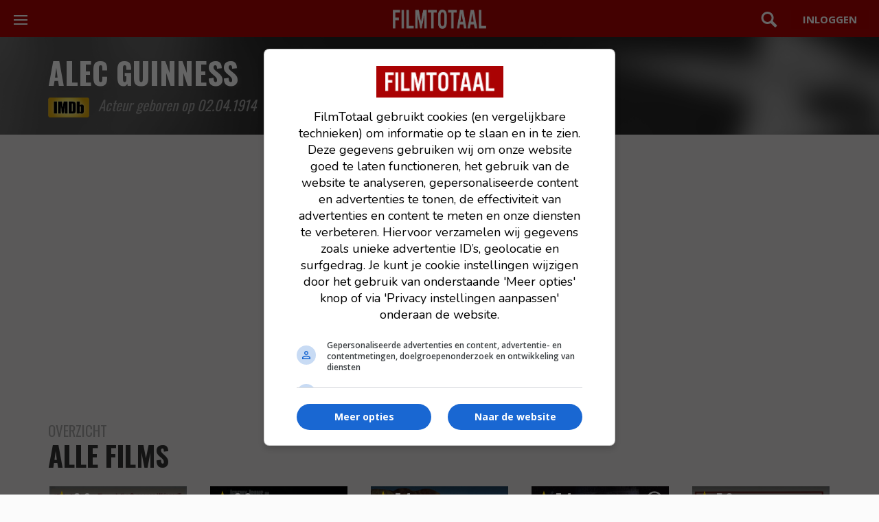

--- FILE ---
content_type: text/html; charset=UTF-8
request_url: https://www.filmtotaal.nl/persoon/6505
body_size: 5146
content:
<!DOCTYPE html>
<html lang="nl">
    <head>
    <meta charset="utf-8">
    <meta http-equiv="X-UA-Compatible" content="IE=edge">
    <meta name="viewport" content="width=device-width, initial-scale=1.0, shrink-to-fit=no">
    <title>Alec Guinness | FilmTotaal</title>
    <meta name="description" content="Bekijk alle films waar Alec Guinness in speelt of heeft geregisseerd."/>
    <meta name="robots" content="max-snippet:-1, max-image-preview:large, max-video-preview:-1">
    
    <link rel="dns-prefetch" href="//www.googletagmanager.com">
    
                    <link rel="dns-prefetch" href="//cdn.aa.onstuimig.nl">
        
    
    

    <link rel="alternate" type="application/rss+xml" href="https://rss.filmtotaal.nl/nieuws.xml">
    <link rel="alternate" type="application/rss+xml" href="https://rss.filmtotaal.nl/recensies.xml">

    
    
    <meta name="facebook-domain-verification" content="ahwnnthcqq2lr0zs57qu6fsbltp99e">

    
    <meta name="csrf-token" content="hqFi3x5J062herktCpxiZQAEgAnHcFC0gtlyQcer"/>

    <link rel="stylesheet" href="//maxcdn.bootstrapcdn.com/bootstrap/3.3.5/css/bootstrap.min.css" media="print" onload="this.media='all'">

    
    <link rel="preload" href="https://fonts.googleapis.com/icon?family=Material+Icons&display=swap" as="style" onload="this.rel='stylesheet'">
    <noscript>
        <link href="https://fonts.googleapis.com/icon?family=Material+Icons&display=swap" rel="stylesheet">
    </noscript>

    
    <link rel="stylesheet" href="/css/style.css?id=b4a84e93d76ae535b569e61c6e06c318">


    <link rel="shortcut icon" href="https://www.filmtotaal.nl/favicon.ico">
    
                    <script async data-noptimize="1" data-cfasync="false" src="https://cdn.aa.onstuimig.nl/mega/mega.js" type="text/javascript"></script>
        

    
    <!-- Global site tag (gtag.js) - Google Analytics 4-->
<script async src="https://www.googletagmanager.com/gtag/js?id=G-2Y8YMY0GR7"></script>
<script>
  window.dataLayer = window.dataLayer || [];
  function gtag(){dataLayer.push(arguments);}
  gtag('js', new Date());

  gtag('config', 'G-2Y8YMY0GR7');
</script>
    
    <style>
        @media (max-width: 991px) {
          #ada-side-1 {
            background-color: transparent !important;
          }
        }
    </style>




<script type="text/javascript" class="flasher-js">(function() {    var rootScript = 'https://cdn.jsdelivr.net/npm/@flasher/flasher@1.3.2/dist/flasher.min.js';    var FLASHER_FLASH_BAG_PLACE_HOLDER = {};    var options = mergeOptions([], 
[]
);    function mergeOptions(first, second) {        return {            context: merge(first.context || {}, second.context || {}),            envelopes: merge(first.envelopes || [], second.envelopes || []),            options: merge(first.options || {}, second.options || {}),            scripts: merge(first.scripts || [], second.scripts || []),            styles: merge(first.styles || [], second.styles || []),        };    }    function merge(first, second) {        if (Array.isArray(first) && Array.isArray(second)) {            return first.concat(second).filter(function(item, index, array) {                return array.indexOf(item) === index;            });        }        return Object.assign({}, first, second);    }    function renderOptions(options) {        if(!window.hasOwnProperty('flasher')) {            console.error('Flasher is not loaded');            return;        }        requestAnimationFrame(function () {            window.flasher.render(options);        });    }    function render(options) {        if ('loading' !== document.readyState) {            renderOptions(options);            return;        }        document.addEventListener('DOMContentLoaded', function() {            renderOptions(options);        });    }    if (1 === document.querySelectorAll('script.flasher-js').length) {        document.addEventListener('flasher:render', function (event) {            render(event.detail);        });            }    if (window.hasOwnProperty('flasher') || !rootScript || document.querySelector('script[src="' + rootScript + '"]')) {        render(options);    } else {        var tag = document.createElement('script');        tag.setAttribute('src', rootScript);        tag.setAttribute('type', 'text/javascript');        tag.onload = function () {            render(options);        };        document.head.appendChild(tag);    }})();</script>
</head>
    
    <body>
		<header class="mod-header">
    <div class="wrap">
        <a href="/">
            <img src="/img/logos/filmtotaal.png" alt="FilmTotaal logo – Nederlands online filmmagazine en nieuwssite" class="ft-logo" width="136" height="24"/>
        </a>

        <nav class="mod-navigation">
            <button class="c-hamburger c-hamburger--htla toggle" data-toggle="true">
                <span>toggle navigation</span>
            </button>

            <div class="pane">
                <div data-navigation-container="true">
                    <ul class="main">
                        <li class="home"><a href="https://www.filmtotaal.nl" title="Filmtotaal">Overzicht</a></li>
                        <li class="news">
                            <div class="toggle">
                                <a href="#" title="Nieuws">Nieuws</a>
                            </div>
                            <ul>
                                <li><a href="https://www.filmtotaal.nl/nieuws">Algemeen</a></li>
                                <li><a href="https://www.filmtotaal.nl/nieuws/trailers-clips">Trailers & Clips</a></li>
                                <li><a href="https://www.filmtotaal.nl/nieuws/netflix">Netflix</a></li>
                                <li><a href="https://www.filmtotaal.nl/nieuws/arthouse">Arthouse</a></li>
                                <li><a href="https://www.filmtotaal.nl/nieuws/featured">Featured</a></li>
                                <li><a href="https://www.filmtotaal.nl/nieuws/interviews">Interviews</a></li>
                                <li><a href="https://www.filmtotaal.nl/nieuws/celebrity">Celebrity</a></li>
                                <li><a href="https://www.filmtotaal.nl/nieuws/humor">Humor</a></li>
                            </ul>
                        </li>              
                        <li class="reviews">
                            <div class="toggle">
                                <a href="#" title="Recensies">Recensies</a>
                            </div>
                            <ul>
                                <li><a href="https://www.filmtotaal.nl/recensie">Filmrecensies</a></li>
                                <li><a href="https://www.filmtotaal.nl/recensies/blu-ray">Blu-ray</a></li>
                                <li><a href="https://www.filmtotaal.nl/recensies/events-filmfestivals">Events & Festivals</a></li>
                                <li><a href="https://www.filmtotaal.nl/recensies/filmboeken">Filmboeken</a></li>
                            </ul>
                        </li>
                        <li class="cinema">
                            <div class="toggle">
                                <a href="#" title="Bioscoop">Bioscoop</a>
                            </div>
                            <ul>
                                <!--<li><a href="https://www.filmtotaal.nl/bioscoopagenda">Bioscoopagenda</a></li>
                                <li><a href="https://www.filmtotaal.nl/nu-in-de-bioscoop">Nu in de bioscoop</a></li>-->
                                <li><a href="https://www.filmtotaal.nl/nieuw-deze-week">Nieuw deze week</a></li>
                                <li><a href="https://www.filmtotaal.nl/bioscoop-verwacht">Verwacht</a></li>
                                <li><a href="https://www.filmtotaal.nl/bioscoop-top-20">Bioscoop top 20</a></li>
                            </ul>
                        </li>
                        <li class="tv"><a href="https://www.filmtotaal.nl/films-op-tv">Films op TV</a></li>
                        <li class="trailers">
                            <div class="toggle">
                                <a href="#" title="Video">Video</a>
                            </div>
                            <ul>
                                <li><a href="https://www.filmtotaal.nl/laatste-trailers">Laatste trailers</a></li>
                                <li><a href="https://www.filmtotaal.nl/trailers-meest-bekeken">Meest bekeken</a></li>
                                <!--<li><a href="https://www.filmtotaal.nl/trailers/nu-in-de-bioscoop">Nu in de bioscoop</a></li>-->
                                <li><a href="https://www.filmtotaal.nl/bioscoop-trailers-verwacht">Verwacht</a></li>
                            </ul>
                        </li>                        
                        <li class="ranking">
                            <div class="toggle">
                                <a href="#" title="Top lijsten">Toplijsten</a>
                            </div>
                            <ul>
                                <li><a href="https://www.filmtotaal.nl/jaar-top-30">Top 30 laatste 12 maanden</a></li>
                                <li><a href="https://www.filmtotaal.nl/jaar-top-50">Top 50 laatste 2 jaar</a></li>
                                <li><a href="https://www.filmtotaal.nl/jaar-top-100">Top 100 laatste 5 jaar</a></li>
                                <li><a href="https://www.filmtotaal.nl/jaar-top-150">Top 150 laatste 10 jaar</a></li>
                                <li><a href="https://www.filmtotaal.nl/top-250">FT top 250</a></li>
                                <li><a href="https://www.filmtotaal.nl/flop-250">FT flop 250</a></li>
                            </ul>
                        </li>
                        <li class="demand">
                            <div class="toggle">
                                <a href="#" title="DVD / Blu-ray">DVD / Blu-ray</a>
                            </div>
                            <ul>
                                <li><a href="https://www.filmtotaal.nl/dvd-nieuw-deze-week">Nieuw deze week</a></li>
                                <li><a href="https://www.filmtotaal.nl/dvd-verwacht">Verwacht</a></li>
                                <li><a href="https://www.filmtotaal.nl/dvd-top-10">DVD top 10</a></li>
                                <li><a href="https://www.filmtotaal.nl/recensies/blu-ray">Blu-ray reviews</a></li>
                            </ul>
                        </li>
                    </ul>
                   
                </div>
            </div>
        </nav>

        <div class="menus">

            <div class="search">
                <a href="#" class="toggle" data-toggle="true">Zoeken</a>
                <div class="pane">
                    <form mathod="get" action="/zoeken/">
                        <input type="search" name="q" placeholder="Zoek een film, persoon, artikel, recensie... ">
                    </form>
                </div>
            </div>

                            <div class="user">
                    <a href="https://www.filmtotaal.nl/gebruiker" class="button"></a>
                </div>
                    </div>
    </div>
</header>
		


<div class="clearfix"></div>


<div class="people-hero">
	<div class="layout-wrap">
		<h1>Alec Guinness</h1>
		<div class="sub-info">
			<a href="//www.imdb.com/name/nm0000027/" target="_blank"><img src="/img/logos/imdb.png" /></a>
			<span>Acteur geboren op 02.04.1914
			</span>
		</div>
	</div>
</div>

	<div class="ad-centering bg-color-grey">
	<div id="adf-billboard" style="text-align:center; margin:auto;"></div>
</div>



	<section class="poster-grid bgc-grey">
		<div class="container">

			<div class="heading-page-title">
				<h1><small>Overzicht</small>alle films</h1>
		  </div>

		 <div class="layout-row">
			 			 				 <div class="col-lg-5 col-md-3 col-sm-4 col-xs-6">
    <div class="item item-regular">

        <div class="gradient-overlay" style="position: absolute;">
                            <div class="star"><div class="star-rating">6<span>,</span>9</div></div>
                                                            <a href="https://www.filmtotaal.nl/film/5604"><span class="item-click"></span></a>

            
        </div>

        <a href="https://www.filmtotaal.nl/film/5604">
                            <img src="https://cdn.filmtotaal.nl/images/covers/75vtfurnnh.jpg" class="poster" alt="Mute Witness (1994)" />
                    </a>

        
        <div class="title">
            
            
            <a class="black" href="https://www.filmtotaal.nl/film/5604">Mute Witness</a> <span>(1994)</span>

            
    	  		
        </div>

    </div>
</div>				 			 				 <div class="col-lg-5 col-md-3 col-sm-4 col-xs-6">
    <div class="item item-regular">

        <div class="gradient-overlay" style="position: absolute;">
                            <div class="star"><div class="star-rating">6<span>,</span>0</div></div>
                                                            <a href="https://www.filmtotaal.nl/film/24680"><span class="item-click"></span></a>

            
        </div>

        <a href="https://www.filmtotaal.nl/film/24680">
                            <img src="https://cdn.filmtotaal.nl/images/covers/8ypcfslnoy.jpg" class="poster" alt="Kafka (1991)" />
                    </a>

        
        <div class="title">
            
            
            <a class="black" href="https://www.filmtotaal.nl/film/24680">Kafka</a> <span>(1991)</span>

            
    	  		
        </div>

    </div>
</div>				 			 				 <div class="col-lg-5 col-md-3 col-sm-4 col-xs-6">
    <div class="item item-regular">

        <div class="gradient-overlay" style="position: absolute;">
                            <div class="star"><div class="star-rating">7<span>,</span>4</div></div>
                                                            <a href="https://www.filmtotaal.nl/film/3494"><span class="item-click"></span></a>

            
        </div>

        <a href="https://www.filmtotaal.nl/film/3494">
                            <img src="https://cdn.filmtotaal.nl/images/covers/5gk3zx7ur8.jpg" class="poster" alt="A Passage to India (1984)" />
                    </a>

        
        <div class="title">
            
            
            <a class="black" href="https://www.filmtotaal.nl/film/3494">A Passage to India</a> <span>(1984)</span>

            
    	  		
        </div>

    </div>
</div>				 			 				 <div class="col-lg-5 col-md-3 col-sm-4 col-xs-6">
    <div class="item item-regular">

        <div class="gradient-overlay" style="position: absolute;">
                            <div class="star"><div class="star-rating">7<span>,</span>4</div></div>
                                        <a href="/video/301038">
                    <span class="item-play" aria-hidden="true"></span>
                </a>
                                                <a href="https://www.filmtotaal.nl/film/1208"><span class="item-click"></span></a>

            
        </div>

        <a href="https://www.filmtotaal.nl/film/1208">
                            <img src="https://cdn.filmtotaal.nl/images/covers/2x842iw268.jpg" class="poster" alt="Star Wars: Episode VI - Return of the Jedi (1983)" />
                    </a>

        
        <div class="title">
            
            
            <a class="black" href="https://www.filmtotaal.nl/film/1208">Star Wars: Episode VI - Return of the Je...</a> <span>(1983)</span>

            
    	  		
        </div>

    </div>
</div>				 			 				 <div class="col-lg-5 col-md-3 col-sm-4 col-xs-6">
    <div class="item item-regular">

        <div class="gradient-overlay" style="position: absolute;">
                            <div class="star"><div class="star-rating">5<span>,</span>3</div></div>
                                                            <a href="https://www.filmtotaal.nl/film/2618"><span class="item-click"></span></a>

            
        </div>

        <a href="https://www.filmtotaal.nl/film/2618">
                            <img src="https://cdn.filmtotaal.nl/images/covers/8rst66sfc6.jpg" class="poster" alt="Lovesick (1983)" />
                    </a>

        
        <div class="title">
            
            
            <a class="black" href="https://www.filmtotaal.nl/film/2618">Lovesick</a> <span>(1983)</span>

            
    	  		
        </div>

    </div>
</div>				 			 				 <div class="col-lg-5 col-md-3 col-sm-4 col-xs-6">
    <div class="item item-regular">

        <div class="gradient-overlay" style="position: absolute;">
                            <div class="star"><div class="star-rating">8<span>,</span>4</div></div>
                                        <a href="/video/318613">
                    <span class="item-play" aria-hidden="true"></span>
                </a>
                                                <a href="https://www.filmtotaal.nl/film/1077"><span class="item-click"></span></a>

            
        </div>

        <a href="https://www.filmtotaal.nl/film/1077">
                            <img src="https://cdn.filmtotaal.nl/images/covers/e8m8j5xaou.jpg" class="poster" alt="Star Wars: Episode V - The Empire Strikes Back (1980)" />
                    </a>

        
        <div class="title">
            
            
            <a class="black" href="https://www.filmtotaal.nl/film/1077">Star Wars: Episode V - The Empire Strike...</a> <span>(1980)</span>

            
    	  		
        </div>

    </div>
</div>				 			 				 <div class="col-lg-5 col-md-3 col-sm-4 col-xs-6">
    <div class="item item-regular">

        <div class="gradient-overlay" style="position: absolute;">
                            <div class="star"><div class="star-rating">4<span>,</span>8</div></div>
                                        <a href="/video/318205">
                    <span class="item-play" aria-hidden="true"></span>
                </a>
                                                <a href="https://www.filmtotaal.nl/film/8652"><span class="item-click"></span></a>

            
        </div>

        <a href="https://www.filmtotaal.nl/film/8652">
                            <img src="https://cdn.filmtotaal.nl/images/covers/9tr8xcxue0.jpg" class="poster" alt="Raise the Titanic (1980)" />
                    </a>

        
        <div class="title">
            
            
            <a class="black" href="https://www.filmtotaal.nl/film/8652">Raise the Titanic</a> <span>(1980)</span>

            
    	  		
        </div>

    </div>
</div>				 			 				 <div class="col-lg-5 col-md-3 col-sm-4 col-xs-6">
    <div class="item item-regular">

        <div class="gradient-overlay" style="position: absolute;">
                            <div class="star"><div class="star-rating">7<span>,</span>2</div></div>
                                                            <a href="https://www.filmtotaal.nl/film/21277"><span class="item-click"></span></a>

            
        </div>

        <a href="https://www.filmtotaal.nl/film/21277">
                            <img src="https://cdn.filmtotaal.nl/images/covers/lvql53levm.jpg" class="poster" alt="Little Lord Fauntleroy (1980)" />
                    </a>

        
        <div class="title">
            
            
            <a class="black" href="https://www.filmtotaal.nl/film/21277">Little Lord Fauntleroy</a> <span>(1980)</span>

            
    	  		
        </div>

    </div>
</div>				 			 				 <div class="col-lg-5 col-md-3 col-sm-4 col-xs-6">
    <div class="item item-regular">

        <div class="gradient-overlay" style="position: absolute;">
                            <div class="star"><div class="star-rating">8<span>,</span>5</div></div>
                                        <a href="/video/318495">
                    <span class="item-play" aria-hidden="true"></span>
                </a>
                                                <a href="https://www.filmtotaal.nl/film/975"><span class="item-click"></span></a>

            
        </div>

        <a href="https://www.filmtotaal.nl/film/975">
                            <img src="https://cdn.filmtotaal.nl/images/covers/xq9njl16bi.jpg" class="poster" alt="Star Wars: Episode IV - A New Hope (1977)" />
                    </a>

        
        <div class="title">
            
            
            <a class="black" href="https://www.filmtotaal.nl/film/975">Star Wars: Episode IV - A New Hope</a> <span>(1977)</span>

            
    	  		
        </div>

    </div>
</div>				 			 				 <div class="col-lg-5 col-md-3 col-sm-4 col-xs-6">
    <div class="item item-regular">

        <div class="gradient-overlay" style="position: absolute;">
                            <div class="star"><div class="star-rating">6<span>,</span>4</div></div>
                                        <a href="/video/417281">
                    <span class="item-play" aria-hidden="true"></span>
                </a>
                                                <a href="https://www.filmtotaal.nl/film/30696"><span class="item-click"></span></a>

            
        </div>

        <a href="https://www.filmtotaal.nl/film/30696">
                            <img src="https://cdn.filmtotaal.nl/images/covers/dwf0nv84wr.jpg" class="poster" alt="Murder by Death (1976)" />
                    </a>

        
        <div class="title">
            
            
            <a class="black" href="https://www.filmtotaal.nl/film/30696">Murder by Death</a> <span>(1976)</span>

            
    	  		
        </div>

    </div>
</div>				 			 				 <div class="col-lg-5 col-md-3 col-sm-4 col-xs-6">
    <div class="item item-regular">

        <div class="gradient-overlay" style="position: absolute;">
                            <div class="star"><div class="star-rating">6<span>,</span>5</div></div>
                                        <a href="/video/412448">
                    <span class="item-play" aria-hidden="true"></span>
                </a>
                                                <a href="https://www.filmtotaal.nl/film/15294"><span class="item-click"></span></a>

            
        </div>

        <a href="https://www.filmtotaal.nl/film/15294">
                            <img src="https://cdn.filmtotaal.nl/images/covers/qadthnojrt.jpg" class="poster" alt="Cromwell (1970)" />
                    </a>

        
        <div class="title">
            
            
            <a class="black" href="https://www.filmtotaal.nl/film/15294">Cromwell</a> <span>(1970)</span>

            
    	  		
        </div>

    </div>
</div>				 			 				 <div class="col-lg-5 col-md-3 col-sm-4 col-xs-6">
    <div class="item item-regular">

        <div class="gradient-overlay" style="position: absolute;">
                            <div class="star"><div class="star-rating">5<span>,</span>9</div></div>
                                                            <a href="https://www.filmtotaal.nl/film/15662"><span class="item-click"></span></a>

            
        </div>

        <a href="https://www.filmtotaal.nl/film/15662">
                            <img src="https://cdn.filmtotaal.nl/images/covers/kvxleintrq.jpg" class="poster" alt="The Comedians (1967)" />
                    </a>

        
        <div class="title">
            
            
            <a class="black" href="https://www.filmtotaal.nl/film/15662">The Comedians</a> <span>(1967)</span>

            
    	  		
        </div>

    </div>
</div>				 			 				 <div class="col-lg-5 col-md-3 col-sm-4 col-xs-6">
    <div class="item item-regular">

        <div class="gradient-overlay" style="position: absolute;">
                            <div class="star"><div class="star-rating">7<span>,</span>5</div></div>
                                        <a href="/video/321149">
                    <span class="item-play" aria-hidden="true"></span>
                </a>
                                                <a href="https://www.filmtotaal.nl/film/1147"><span class="item-click"></span></a>

            
        </div>

        <a href="https://www.filmtotaal.nl/film/1147">
                            <img src="https://cdn.filmtotaal.nl/images/covers/01y52arom7.jpg" class="poster" alt="Doctor Zhivago (1965)" />
                    </a>

        
        <div class="title">
            
            
            <a class="black" href="https://www.filmtotaal.nl/film/1147">Doctor Zhivago</a> <span>(1965)</span>

            
    	  		
        </div>

    </div>
</div>				 			 				 <div class="col-lg-5 col-md-3 col-sm-4 col-xs-6">
    <div class="item item-regular">

        <div class="gradient-overlay" style="position: absolute;">
                            <div class="star"><div class="star-rating">6<span>,</span>8</div></div>
                                        <a href="/video/305074">
                    <span class="item-play" aria-hidden="true"></span>
                </a>
                                                <a href="https://www.filmtotaal.nl/film/3627"><span class="item-click"></span></a>

            
        </div>

        <a href="https://www.filmtotaal.nl/film/3627">
                            <img src="https://cdn.filmtotaal.nl/images/covers/c0v5y9hmst.jpg" class="poster" alt="The Fall of the Roman Empire (1964)" />
                    </a>

        
        <div class="title">
            
            
            <a class="black" href="https://www.filmtotaal.nl/film/3627">The Fall of the Roman Empire</a> <span>(1964)</span>

            
    	  		
        </div>

    </div>
</div>				 			 				 <div class="col-lg-5 col-md-3 col-sm-4 col-xs-6">
    <div class="item item-regular">

        <div class="gradient-overlay" style="position: absolute;">
                            <div class="star"><div class="star-rating">8<span>,</span>7</div></div>
                                        <a href="/video/300055">
                    <span class="item-play" aria-hidden="true"></span>
                </a>
                                                <a href="https://www.filmtotaal.nl/film/6674"><span class="item-click"></span></a>

            
        </div>

        <a href="https://www.filmtotaal.nl/film/6674">
                            <img src="https://cdn.filmtotaal.nl/images/covers/6fr19akt0n.jpg" class="poster" alt="Lawrence of Arabia (1962)" />
                    </a>

        
        <div class="title">
            
            
            <a class="black" href="https://www.filmtotaal.nl/film/6674">Lawrence of Arabia</a> <span>(1962)</span>

            
    	  		
        </div>

    </div>
</div>				 			 				 <div class="col-lg-5 col-md-3 col-sm-4 col-xs-6">
    <div class="item item-regular">

        <div class="gradient-overlay" style="position: absolute;">
                            <div class="star"><div class="star-rating">8<span>,</span>3</div></div>
                                        <a href="/video/397607">
                    <span class="item-play" aria-hidden="true"></span>
                </a>
                                                <a href="https://www.filmtotaal.nl/film/4095"><span class="item-click"></span></a>

            
        </div>

        <a href="https://www.filmtotaal.nl/film/4095">
                            <img src="https://cdn.filmtotaal.nl/images/covers/4c53funmy7.jpg" class="poster" alt="The Bridge on the River Kwai (1957)" />
                    </a>

        
        <div class="title">
            
            
            <a class="black" href="https://www.filmtotaal.nl/film/4095">The Bridge on the River Kwai</a> <span>(1957)</span>

            
    	  		
        </div>

    </div>
</div>				 			 				 <div class="col-lg-5 col-md-3 col-sm-4 col-xs-6">
    <div class="item item-regular">

        <div class="gradient-overlay" style="position: absolute;">
                            <div class="star"><div class="star-rating">6<span>,</span>4</div></div>
                                                            <a href="https://www.filmtotaal.nl/film/22631"><span class="item-click"></span></a>

            
        </div>

        <a href="https://www.filmtotaal.nl/film/22631">
                            <img src="https://cdn.filmtotaal.nl/images/covers/hin7cvjzwy.jpg" class="poster" alt="De zwaan (1956)" />
                    </a>

        
        <div class="title">
            
            
            <a class="black" href="https://www.filmtotaal.nl/film/22631">De zwaan</a> <span>(1956)</span>

            
    	  		
        </div>

    </div>
</div>				 			 				 <div class="col-lg-5 col-md-3 col-sm-4 col-xs-6">
    <div class="item item-regular">

        <div class="gradient-overlay" style="position: absolute;">
                            <div class="star"><div class="star-rating">7<span>,</span>9</div></div>
                                        <a href="/video/316277">
                    <span class="item-play" aria-hidden="true"></span>
                </a>
                                                <a href="https://www.filmtotaal.nl/film/13180"><span class="item-click"></span></a>

            
        </div>

        <a href="https://www.filmtotaal.nl/film/13180">
                            <img src="https://cdn.filmtotaal.nl/images/covers/hgcj7gcung.jpg" class="poster" alt="The Ladykillers (1955)" />
                    </a>

        
        <div class="title">
            
            
            <a class="black" href="https://www.filmtotaal.nl/film/13180">The Ladykillers</a> <span>(1955)</span>

            
    	  		
        </div>

    </div>
</div>				 			 				 <div class="col-lg-5 col-md-3 col-sm-4 col-xs-6">
    <div class="item item-regular">

        <div class="gradient-overlay" style="position: absolute;">
                            <div class="star"><div class="star-rating">5<span>,</span>9</div></div>
                                                            <a href="https://www.filmtotaal.nl/film/1109"><span class="item-click"></span></a>

            
        </div>

        <a href="https://www.filmtotaal.nl/film/1109">
                            <img src="https://cdn.filmtotaal.nl/images/covers/wAgJicnWSj.jpg" class="poster" alt="Malta Story (1953)" />
                    </a>

        
        <div class="title">
            
            
            <a class="black" href="https://www.filmtotaal.nl/film/1109">Malta Story</a> <span>(1953)</span>

            
    	  		
        </div>

    </div>
</div>				 			 				 <div class="col-lg-5 col-md-3 col-sm-4 col-xs-6">
    <div class="item item-regular">

        <div class="gradient-overlay" style="position: absolute;">
                            <div class="star"><div class="star-rating">7<span>,</span>9</div></div>
                                        <a href="/video/275080">
                    <span class="item-play" aria-hidden="true"></span>
                </a>
                                                <a href="https://www.filmtotaal.nl/film/4973"><span class="item-click"></span></a>

            
        </div>

        <a href="https://www.filmtotaal.nl/film/4973">
                            <img src="https://cdn.filmtotaal.nl/images/covers/e2ztw4v8qn.jpg" class="poster" alt="The Lavender Hill Mob (1951)" />
                    </a>

        
        <div class="title">
            
            
            <a class="black" href="https://www.filmtotaal.nl/film/4973">The Lavender Hill Mob</a> <span>(1951)</span>

            
    	  		
        </div>

    </div>
</div>				 			 				 <div class="col-lg-5 col-md-3 col-sm-4 col-xs-6">
    <div class="item item-regular">

        <div class="gradient-overlay" style="position: absolute;">
                            <div class="star"><div class="star-rating">7<span>,</span>0</div></div>
                                        <a href="/video/277991">
                    <span class="item-play" aria-hidden="true"></span>
                </a>
                                                <a href="https://www.filmtotaal.nl/film/23629"><span class="item-click"></span></a>

            
        </div>

        <a href="https://www.filmtotaal.nl/film/23629">
                            <img src="https://cdn.filmtotaal.nl/images/covers/y65uioo0ft.jpg" class="poster" alt="The Man in the White Suit (1951)" />
                    </a>

        
        <div class="title">
            
            
            <a class="black" href="https://www.filmtotaal.nl/film/23629">The Man in the White Suit</a> <span>(1951)</span>

            
    	  		
        </div>

    </div>
</div>				 			 				 <div class="col-lg-5 col-md-3 col-sm-4 col-xs-6">
    <div class="item item-regular">

        <div class="gradient-overlay" style="position: absolute;">
                            <div class="star"><div class="star-rating">8<span>,</span>1</div></div>
                                        <a href="/video/397545">
                    <span class="item-play" aria-hidden="true"></span>
                </a>
                                                <a href="https://www.filmtotaal.nl/film/15804"><span class="item-click"></span></a>

            
        </div>

        <a href="https://www.filmtotaal.nl/film/15804">
                            <img src="https://cdn.filmtotaal.nl/images/covers/ykq1994ozf.jpg" class="poster" alt="Kind Hearts and Coronets (1949)" />
                    </a>

        
        <div class="title">
            
            
            <a class="black" href="https://www.filmtotaal.nl/film/15804">Kind Hearts and Coronets</a> <span>(1949)</span>

            
    	  		
        </div>

    </div>
</div>				 			 				 <div class="col-lg-5 col-md-3 col-sm-4 col-xs-6">
    <div class="item item-regular">

        <div class="gradient-overlay" style="position: absolute;">
                            <div class="star"><div class="star-rating">8<span>,</span>0</div></div>
                                        <a href="/video/1206609">
                    <span class="item-play" aria-hidden="true"></span>
                </a>
                                                <a href="https://www.filmtotaal.nl/film/42716"><span class="item-click"></span></a>

            
        </div>

        <a href="https://www.filmtotaal.nl/film/42716">
                            <img src="https://cdn.filmtotaal.nl/images/covers/rc84daaoch.jpg" class="poster" alt="Oliver Twist (1948)" />
                    </a>

        
        <div class="title">
            
            
            <a class="black" href="https://www.filmtotaal.nl/film/42716">Oliver Twist</a> <span>(1948)</span>

            
    	  		
        </div>

    </div>
</div>				 			 				 <div class="col-lg-5 col-md-3 col-sm-4 col-xs-6">
    <div class="item item-regular">

        <div class="gradient-overlay" style="position: absolute;">
                            <div class="star"><div class="star-rating">8<span>,</span>1</div></div>
                                        <a href="/video/986849">
                    <span class="item-play" aria-hidden="true"></span>
                </a>
                                                <a href="https://www.filmtotaal.nl/film/461"><span class="item-click"></span></a>

            
        </div>

        <a href="https://www.filmtotaal.nl/film/461">
                            <img src="https://cdn.filmtotaal.nl/images/covers/d6z0wgmojm.jpg" class="poster" alt="Great Expectations (1946)" />
                    </a>

        
        <div class="title">
            
            
            <a class="black" href="https://www.filmtotaal.nl/film/461">Great Expectations</a> <span>(1946)</span>

            
    	  		
        </div>

    </div>
</div>				 			 		</div>
	   </div>
	</section>



		<div id="push"></div>
<footer class="mod-footer">
    <p>© 2000-2026 FilmTotaal - Een uitgave van Stillpoint Media</p>

<p><a href="/contact">Contact</a> &nbsp; <a href="/over-ons">Over ons</a> &nbsp; <a href="/colofon">Colofon</a> &nbsp; <a href="/faq">FAQ</a> &nbsp; <a href="/blog">Blog</a></p>

<p><a href="/privacy">Privacy</a> &nbsp; <a href="/voorwaarden">Voorwaarden</a> &nbsp; <a href="/cookies">Cookies</a> &nbsp; <a name="cookie-settings" style="cursor: pointer;" onclick="window.adf_showOilPreferenceCenter();">Cookievoorkeuren</a></p>

 <p>
    <a href="https://facebook.com/filmtotaal" target="_blank" rel="nofollow">Facebook</a> &nbsp; 
    <a href="https://x.com/filmtotaal" target="_blank" rel="nofollow">X</a>  &nbsp; 
    <a href="https://www.linkedin.com/company/stillpoint-media-filmtotaal-serietotaal/" target="_blank" rel="nofollow">LinkedIn</a>  &nbsp; 
    <a href="/rss" target="_blank">RSS</a>
</p>

<p id="disclaimer">Disclaimer: FilmTotaal is onafhankelijk en onze content wordt, tenzij anders aangegeven, niet betaald of gesponsord door filmdistributeurs of streamingdiensten</p>
</footer>

		<script type="text/javascript" src="https://www.filmtotaal.nl/js/app.js?1769017838"></script>


		      
    </body>
</html>